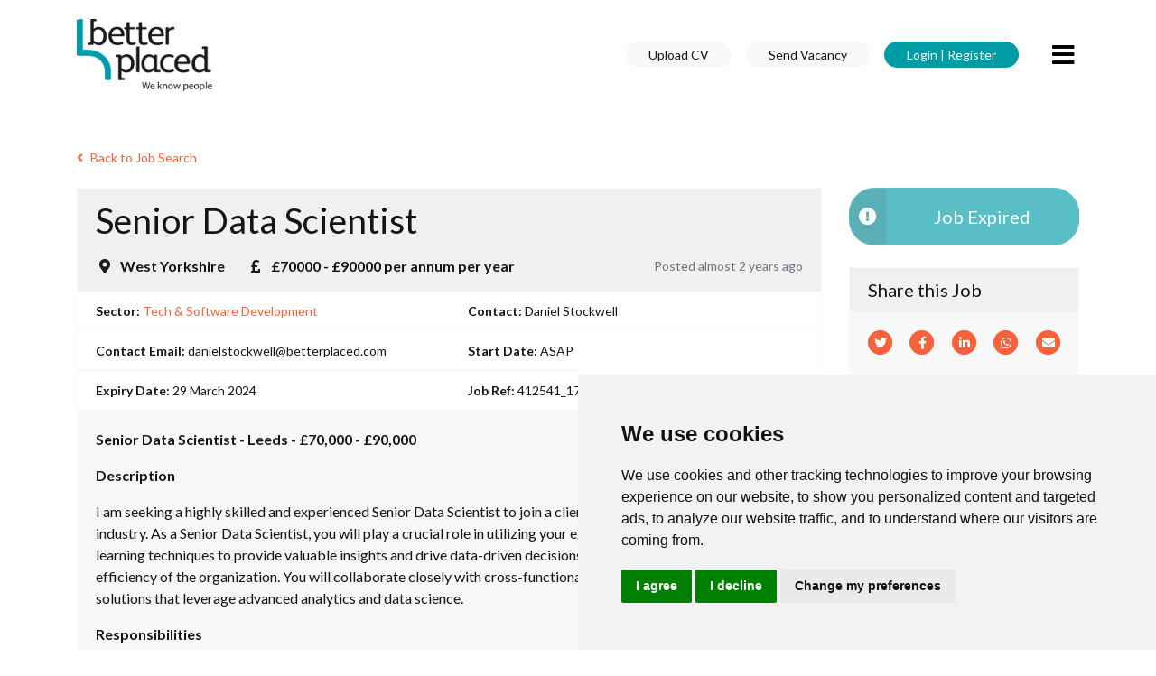

--- FILE ---
content_type: text/css; charset=utf-8
request_url: https://www.betterplaced.com/db_assets/production/994/application_fonts.css?t=1759826602
body_size: -560
content:
@import url("https://fonts.eu-2.volcanic.cloud/css2?family=Lato:ital,wght@0,400;0,700;1,400;1,700&display=swap")



--- FILE ---
content_type: text/javascript; charset=utf-8
request_url: https://www.betterplaced.com/db_assets/production/994/application.js?t=1759826602
body_size: 10048
content:
document.addEventListener("DOMContentLoaded",function(){function e(e){var t=e.currentTarget.location.search;if("undefined"!=typeof dataLayer){var n={"search[query]":"jobs","search[location]":"seo_location",disciplines:"disciplines",all_locations:"seo_location",job_types:"job_types"},i=decodeURIComponent(t).split("&");i.length>0&&(dataLayer.length=0);for(var o=0;o<i.length;o++){var a=i[o].split("="),r={},s=n[a[0].replace("?","")];s!==undefined&&(r[s]=a[1],dataLayer.push(r))}}}function t(){var e,t,n=$("ul#sort-filters"),i=$("ul#sort-filters #sort-select"),o=($("#radius"),$("#radius-location")),a=$("#sort-type-input"),r=i.val();(a.val(r),""===o.find(":selected").text()?n.hide():n.show(),i.on("change",function(){a.val(this.value),$("input[type=submit]").click()}),o.on("select2:select",function(){n.show()}),o.length>0)&&(e=function(e){var t;return e.loading?e.text:(t="",t="<div class='select2-result-repository clearfix'> <div class='select2-result'><div class='select2-result-repository__title'>"+e.name+"</div>",e.hierarchy&&(t+="<div class='select2-result-repository__description'>"+e.hierarchy+"</div>"),t)},t=function(e){return e.name||e.text},o.select2({placeholder:"Location",ajax:{dataType:"json",url:"/api/v1/locations",delay:500,data:function(e){return{name:e.term,page:e.page}},processResults:function(e,t){return t.page=t.page||1,{results:e.data,pagination:{more:20*t.page<e.total_count}}},cache:!0},escapeMarkup:function(e){return e},minimumInputLength:3,templateResult:e,templateSelection:t}))}var n="<div id='search-filter-btn' class='visible-xs visible-sm'><a class='btn btn-primary' href='#'>"+$("#haml-structure #pjax-content").find("#refine-search").attr("data-refine-search-translation")+"</a></div>",i=function(){$("#refine-search").length>0&&($("#refine-search #accordian").find("ul > li:not(.active):not(.parent)").find("> ul").hide(),$("#accordian h3, #accordian .category-title").click(function(){$(this).parent().hasClass("active")?($(this).next().stop().slideUp(200),$(this).parent().removeClass("active"),$(this).children().addClass("fa-caret-right"),$(this).children().removeClass("fa-caret-down")):($(this).next().stop().slideDown(200),$(this).parent().addClass("active"),$(this).children().addClass("fa-caret-down"),$(this).children().removeClass("fa-caret-right"))}))},o=function(){$("#pjax-content").prepend(n).closest("#body").addClass("search-filter-menu"),$("#haml-structure #pjax-content #search-filter-btn").click(function(){return $("#body").toggleClass("opened"),!1})};o(),i(),t();var a=function(){$(".tree li.parent span.expando").click(function(){$(this).parent().toggleClass("open"),$(this).toggleClass("fa-plus fa-minus")})};a(),$(document).pjax("#refine-search a, #broaden-search a, #job-search form a, #pjax-content .pagination a","#pjax-content",{fragment:"#pjax-content",timeout:"5000"}),$(document).on("submit","form[data-pjax]",function(e){$.pjax.submit(e,"#pjax-content",{fragment:"#pjax-content",timeout:"5000"})}),$(document).on("pjax:send",function(t){$("#pjax-content .search-body").fadeTo(.1,.5),$("#pjax-content").css("pointer-events","none"),e(t)}),$(document).on("pjax:complete",function(){o(),i(),a(),t(),$("#pjax-content .search-body").fadeTo(.1,1),$("#pjax-content").css("pointer-events","all")}),$(".clear-search-input").not(".no-bind").click(function(){$(this).siblings(".search_query").find("input#search_query").val(""),$(this).siblings(".search_query").find(".twitter-typeahead").length>0&&$(this).siblings("search_query").find("input#search_query").typeahead("val",""),$(this).closest("form").submit()}),$(".clear-location-input").not(".no-bind").click(function(){$(this).siblings(".search_location").find("input#search_location").val(""),$(this).closest("form").submit()})}),jQuery.fn.exists=function(){return this.length>0},document.addEventListener("DOMContentLoaded",function(){/Android|webOS|iPhone|iPad|iPod|BlackBerry/i.test(navigator.userAgent);$("#hp-jobs .jobs-filter .discipline-nav li a").click(function(){var e;event.preventDefault(),$("#hp-jobs .jobs-filter .discipline-nav li a").removeClass("active"),$(this).addClass("active"),$("#hp-jobs .jobs-list").fadeOut(),e="/api/v1/jobs.json?disciplines="+$(this).data("discipline"),$.ajax({url:e,type:"GET",dataType:"json",success:function(e){var t=[];$.each(e.jobs,function(e,n){var i=n.job_title,o=n.job_location,a=n.salary_free,r=n.slug;null===i&&(i="N/A"),null===o&&(o="Undefined"),null===a&&(a="Undefined"),t.push('<div class="job-item card transition"><div class="card-body"><h6 class="job-title font-weight-bold text-line-clamp--1 mb-3 transition">'+i+'</h6><p class="job-location small transition mb-2"><i class="fas fa-map-marker-alt mr-2 transition"></i>'+o+'</p><p class="job-salary small transition"><i class="fas fa-pound-sign mr-2 transition"></i>'+a+'</p><a class="stretched-link text-right float-right transition small" href="'+r+'">Apply Now <i class="fas fa-arrow-right ml-2 transition"></i></a></div></div>')}),e.jobs.length>0?($("#hp-jobs .jobs-list").slick("unslick"),$("#hp-jobs .jobs-list").empty(),$("#hp-jobs .jobs-list").append(t),$("#hp-jobs .jobs-list").slick({rows:2,slidesToShow:3,responsive:[{breakpoint:999,settings:{rows:2,slidesToShow:2,autoplay:!0}},{breakpoint:767,settings:{rows:2,slidesToShow:1,autoplay:!0}}]}),$("#hp-jobs .jobs-list").fadeIn()):($("#hp-jobs .jobs-list").empty(),$("#hp-jobs .jobs-list").html('<div class="alert alert-warning text-center"><i class="fa fa-exclamation-triangle"></i> Sorry, this discipline does not have any jobs at the moment.</div>'),$("#hp-jobs .jobs-list").fadeIn())},error:function(){console.log("Error")}})})}),function(e){var t=function(e){return e.split("").reverse().join("")},n={numberStep:function(t,n){var i=Math.floor(t);e(n.elem).text(i)}},i=function(e){var t=e.elem;if(t.nodeType&&t.parentNode){var i=t._animateNumberSetter;i||(i=n.numberStep),i(e.now,e)}};e.Tween&&e.Tween.propHooks?e.Tween.propHooks.number={set:i}:e.fx.step.number=i;var o=function(e,t){for(var n,i,o,a=e.split("").reverse(),r=[],s=0,c=Math.ceil(e.length/t);s<c;s++){for(n="",o=0;o<t&&(i=s*t+o)!==e.length;o++)n+=a[i];r.push(n)}return r},a=function(e){var n=e.length-1,i=t(e[n]);return e[n]=t(parseInt(i,10).toString()),e};e.animateNumber={numberStepFactories:{append:function(t){return function(n,i){var o=Math.floor(n);e(i.elem).prop("number",n).text(o+t)}},separator:function(n,i,r){return n=n||" ",i=i||3,r=r||"",function(s,c){var l=s<0,u=Math.floor((l?-1:1)*s).toString(),d=e(c.elem);if(u.length>i){var f=o(u,i);u=a(f).join(n),u=t(u)}d.prop("number",s).text((l?"-":"")+u+r)}}}},e.fn.animateNumber=function(){for(var t=arguments[0],i=e.extend({},n,t),o=e(this),a=[i],r=1,s=arguments.length;r<s;r++)a.push(arguments[r]);if(t.numberStep){var c=this.each(function(){this._animateNumberSetter=t.numberStep}),l=i.complete;i.complete=function(){c.each(function(){delete this._animateNumberSetter}),l&&l.apply(this,arguments)}}return o.animate.apply(o,a)}}(jQuery),function(e,t){"object"==typeof exports&&"undefined"!=typeof module?module.exports=t():"function"==typeof define&&define.amd?define(t):e.AOS=t()}(this,function(){"use strict";function e(e,i,o){function a(t){var n=d,i=f;return d=f=void 0,v=t,m=e.apply(i,n)}function r(e){var t=e-h;return void 0===h||t>=i||t<0||w&&e-v>=p}function s(){var e=x();if(r(e))return c(e);b=setTimeout(s,function(e){var t=i-(e-h);return w?j(t,p-(e-v)):t}(e))}function c(e){return b=void 0,y&&d?a(e):(d=f=void 0,m)}function u(){var e=x(),t=r(e);if(d=arguments,f=this,h=e,t){if(void 0===b)return function(e){return v=e,b=setTimeout(s,i),g?a(e):m}(h);if(w)return b=setTimeout(s,i),a(h)}return void 0===b&&(b=setTimeout(s,i)),m}var d,f,p,m,b,h,v=0,g=!1,w=!1,y=!0;if("function"!=typeof e)throw new TypeError(l);return i=n(i)||0,t(o)&&(g=!!o.leading,p=(w="maxWait"in o)?k(n(o.maxWait)||0,i):p,y="trailing"in o?!!o.trailing:y),u.cancel=function(){void 0!==b&&clearTimeout(b),v=0,d=h=f=b=void 0},u.flush=function(){return void 0===b?m:c(x())},u}function t(e){var t=typeof e;return!!e&&("object"==t||"function"==t)}function n(e){if("number"==typeof e)return e;if(function(e){return"symbol"==typeof e||function(e){return!!e&&"object"==typeof e}(e)&&y.call(e)==d}(e))return u;if(t(e)){var n="function"==typeof e.valueOf?e.valueOf():e;e=t(n)?n+"":n}if("string"!=typeof e)return 0===e?e:+e;e=e.replace(f,"");var i=m.test(e);return i||b.test(e)?h(e.slice(2),i?2:8):p.test(e)?u:+e}function i(e){var t=typeof e;return!!e&&("object"==t||"function"==t)}function o(e){if("number"==typeof e)return e;if(function(e){return"symbol"==typeof e||function(e){return!!e&&"object"==typeof e}(e)&&z.call(e)==E}(e))return S;if(i(e)){var t="function"==typeof e.valueOf?e.valueOf():e;e=i(t)?t+"":t}if("string"!=typeof e)return 0===e?e:+e;e=e.replace(_,"");var n=O.test(e);return n||N.test(e)?A(e.slice(2),n?2:8):C.test(e)?S:+e}function a(e){e&&e.forEach(function(e){var t=Array.prototype.slice.call(e.addedNodes),n=Array.prototype.slice.call(e.removedNodes);if(function i(e){var t=void 0,n=void 0;for(t=0;t<e.length;t+=1){if((n=e[t]).dataset&&n.dataset.aos)return!0;if(n.children&&i(n.children))return!0}return!1}(t.concat(n)))return B()})}function r(){return window.MutationObserver||window.WebKitMutationObserver||window.MozMutationObserver}function s(){return navigator.userAgent||navigator.vendor||window.opera||""}var c="undefined"!=typeof window?window:"undefined"!=typeof global?global:"undefined"!=typeof self?self:{},l="Expected a function",u=NaN,d="[object Symbol]",f=/^\s+|\s+$/g,p=/^[-+]0x[0-9a-f]+$/i,m=/^0b[01]+$/i,b=/^0o[0-7]+$/i,h=parseInt,v="object"==typeof c&&c&&c.Object===Object&&c,g="object"==typeof self&&self&&self.Object===Object&&self,w=v||g||Function("return this")(),y=Object.prototype.toString,k=Math.max,j=Math.min,x=function(){return w.Date.now()},$=function(n,i,o){var a=!0,r=!0;if("function"!=typeof n)throw new TypeError(l);return t(o)&&(a="leading"in o?!!o.leading:a,r="trailing"in o?!!o.trailing:r),e(n,i,{leading:a,maxWait:i,trailing:r})},T="Expected a function",S=NaN,E="[object Symbol]",_=/^\s+|\s+$/g,C=/^[-+]0x[0-9a-f]+$/i,O=/^0b[01]+$/i,N=/^0o[0-7]+$/i,A=parseInt,L="object"==typeof c&&c&&c.Object===Object&&c,M="object"==typeof self&&self&&self.Object===Object&&self,I=L||M||Function("return this")(),z=Object.prototype.toString,q=Math.max,D=Math.min,H=function(){return I.Date.now()},P=function(e,t,n){function a(t){var n=u,i=d;return u=d=void 0,h=t,p=e.apply(i,n)}function r(e){var n=e-b;return void 0===b||n>=t||n<0||g&&e-h>=f}function s(){var e=H();if(r(e))return c(e);m=setTimeout(s,function(e){var n=t-(e-b);return g?D(n,f-(e-h)):n}(e))}function c(e){return m=void 0,w&&u?a(e):(u=d=void 0,p)}function l(){var e=H(),n=r(e);if(u=arguments,d=this,b=e,n){if(void 0===m)return function(e){return h=e,m=setTimeout(s,t),v?a(e):p}(b);if(g)return m=setTimeout(s,t),a(b)}return void 0===m&&(m=setTimeout(s,t)),p}var u,d,f,p,m,b,h=0,v=!1,g=!1,w=!0;if("function"!=typeof e)throw new TypeError(T);return t=o(t)||0,i(n)&&(v=!!n.leading,f=(g="maxWait"in n)?q(o(n.maxWait)||0,t):f,w="trailing"in n?!!n.trailing:w),l.cancel=function(){void 0!==m&&clearTimeout(m),h=0,u=b=d=m=void 0},l.flush=function(){return void 0===m?p:c(H())},l},B=function(){},F={isSupported:function(){return!!r()},ready:function(e,t){var n=window.document,i=new(r())(a);B=t,i.observe(n.documentElement,{childList:!0,subtree:!0,removedNodes:!0})}},W=function(e,t){if(!(e instanceof t))throw new TypeError("Cannot call a class as a function")},R=function(){function e(e,t){for(var n=0;n<t.length;n++){var i=t[n];i.enumerable=i.enumerable||!1,i.configurable=!0,"value"in i&&(i.writable=!0),Object.defineProperty(e,i.key,i)}}return function(t,n,i){return n&&e(t.prototype,n),i&&e(t,i),t}}(),V=Object.assign||function(e){for(var t=1;t<arguments.length;t++){var n=arguments[t];for(var i in n)Object.prototype.hasOwnProperty.call(n,i)&&(e[i]=n[i])}return e},Y=/(android|bb\d+|meego).+mobile|avantgo|bada\/|blackberry|blazer|compal|elaine|fennec|hiptop|iemobile|ip(hone|od)|iris|kindle|lge |maemo|midp|mmp|mobile.+firefox|netfront|opera m(ob|in)i|palm( os)?|phone|p(ixi|re)\/|plucker|pocket|psp|series(4|6)0|symbian|treo|up\.(browser|link)|vodafone|wap|windows ce|xda|xiino/i,U=/1207|6310|6590|3gso|4thp|50[1-6]i|770s|802s|a wa|abac|ac(er|oo|s\-)|ai(ko|rn)|al(av|ca|co)|amoi|an(ex|ny|yw)|aptu|ar(ch|go)|as(te|us)|attw|au(di|\-m|r |s )|avan|be(ck|ll|nq)|bi(lb|rd)|bl(ac|az)|br(e|v)w|bumb|bw\-(n|u)|c55\/|capi|ccwa|cdm\-|cell|chtm|cldc|cmd\-|co(mp|nd)|craw|da(it|ll|ng)|dbte|dc\-s|devi|dica|dmob|do(c|p)o|ds(12|\-d)|el(49|ai)|em(l2|ul)|er(ic|k0)|esl8|ez([4-7]0|os|wa|ze)|fetc|fly(\-|_)|g1 u|g560|gene|gf\-5|g\-mo|go(\.w|od)|gr(ad|un)|haie|hcit|hd\-(m|p|t)|hei\-|hi(pt|ta)|hp( i|ip)|hs\-c|ht(c(\-| |_|a|g|p|s|t)|tp)|hu(aw|tc)|i\-(20|go|ma)|i230|iac( |\-|\/)|ibro|idea|ig01|ikom|im1k|inno|ipaq|iris|ja(t|v)a|jbro|jemu|jigs|kddi|keji|kgt( |\/)|klon|kpt |kwc\-|kyo(c|k)|le(no|xi)|lg( g|\/(k|l|u)|50|54|\-[a-w])|libw|lynx|m1\-w|m3ga|m50\/|ma(te|ui|xo)|mc(01|21|ca)|m\-cr|me(rc|ri)|mi(o8|oa|ts)|mmef|mo(01|02|bi|de|do|t(\-| |o|v)|zz)|mt(50|p1|v )|mwbp|mywa|n10[0-2]|n20[2-3]|n30(0|2)|n50(0|2|5)|n7(0(0|1)|10)|ne((c|m)\-|on|tf|wf|wg|wt)|nok(6|i)|nzph|o2im|op(ti|wv)|oran|owg1|p800|pan(a|d|t)|pdxg|pg(13|\-([1-8]|c))|phil|pire|pl(ay|uc)|pn\-2|po(ck|rt|se)|prox|psio|pt\-g|qa\-a|qc(07|12|21|32|60|\-[2-7]|i\-)|qtek|r380|r600|raks|rim9|ro(ve|zo)|s55\/|sa(ge|ma|mm|ms|ny|va)|sc(01|h\-|oo|p\-)|sdk\/|se(c(\-|0|1)|47|mc|nd|ri)|sgh\-|shar|sie(\-|m)|sk\-0|sl(45|id)|sm(al|ar|b3|it|t5)|so(ft|ny)|sp(01|h\-|v\-|v )|sy(01|mb)|t2(18|50)|t6(00|10|18)|ta(gt|lk)|tcl\-|tdg\-|tel(i|m)|tim\-|t\-mo|to(pl|sh)|ts(70|m\-|m3|m5)|tx\-9|up(\.b|g1|si)|utst|v400|v750|veri|vi(rg|te)|vk(40|5[0-3]|\-v)|vm40|voda|vulc|vx(52|53|60|61|70|80|81|83|85|98)|w3c(\-| )|webc|whit|wi(g |nc|nw)|wmlb|wonu|x700|yas\-|your|zeto|zte\-/i,J=/(android|bb\d+|meego).+mobile|avantgo|bada\/|blackberry|blazer|compal|elaine|fennec|hiptop|iemobile|ip(hone|od)|iris|kindle|lge |maemo|midp|mmp|mobile.+firefox|netfront|opera m(ob|in)i|palm( os)?|phone|p(ixi|re)\/|plucker|pocket|psp|series(4|6)0|symbian|treo|up\.(browser|link)|vodafone|wap|windows ce|xda|xiino|android|ipad|playbook|silk/i,Q=/1207|6310|6590|3gso|4thp|50[1-6]i|770s|802s|a wa|abac|ac(er|oo|s\-)|ai(ko|rn)|al(av|ca|co)|amoi|an(ex|ny|yw)|aptu|ar(ch|go)|as(te|us)|attw|au(di|\-m|r |s )|avan|be(ck|ll|nq)|bi(lb|rd)|bl(ac|az)|br(e|v)w|bumb|bw\-(n|u)|c55\/|capi|ccwa|cdm\-|cell|chtm|cldc|cmd\-|co(mp|nd)|craw|da(it|ll|ng)|dbte|dc\-s|devi|dica|dmob|do(c|p)o|ds(12|\-d)|el(49|ai)|em(l2|ul)|er(ic|k0)|esl8|ez([4-7]0|os|wa|ze)|fetc|fly(\-|_)|g1 u|g560|gene|gf\-5|g\-mo|go(\.w|od)|gr(ad|un)|haie|hcit|hd\-(m|p|t)|hei\-|hi(pt|ta)|hp( i|ip)|hs\-c|ht(c(\-| |_|a|g|p|s|t)|tp)|hu(aw|tc)|i\-(20|go|ma)|i230|iac( |\-|\/)|ibro|idea|ig01|ikom|im1k|inno|ipaq|iris|ja(t|v)a|jbro|jemu|jigs|kddi|keji|kgt( |\/)|klon|kpt |kwc\-|kyo(c|k)|le(no|xi)|lg( g|\/(k|l|u)|50|54|\-[a-w])|libw|lynx|m1\-w|m3ga|m50\/|ma(te|ui|xo)|mc(01|21|ca)|m\-cr|me(rc|ri)|mi(o8|oa|ts)|mmef|mo(01|02|bi|de|do|t(\-| |o|v)|zz)|mt(50|p1|v )|mwbp|mywa|n10[0-2]|n20[2-3]|n30(0|2)|n50(0|2|5)|n7(0(0|1)|10)|ne((c|m)\-|on|tf|wf|wg|wt)|nok(6|i)|nzph|o2im|op(ti|wv)|oran|owg1|p800|pan(a|d|t)|pdxg|pg(13|\-([1-8]|c))|phil|pire|pl(ay|uc)|pn\-2|po(ck|rt|se)|prox|psio|pt\-g|qa\-a|qc(07|12|21|32|60|\-[2-7]|i\-)|qtek|r380|r600|raks|rim9|ro(ve|zo)|s55\/|sa(ge|ma|mm|ms|ny|va)|sc(01|h\-|oo|p\-)|sdk\/|se(c(\-|0|1)|47|mc|nd|ri)|sgh\-|shar|sie(\-|m)|sk\-0|sl(45|id)|sm(al|ar|b3|it|t5)|so(ft|ny)|sp(01|h\-|v\-|v )|sy(01|mb)|t2(18|50)|t6(00|10|18)|ta(gt|lk)|tcl\-|tdg\-|tel(i|m)|tim\-|t\-mo|to(pl|sh)|ts(70|m\-|m3|m5)|tx\-9|up(\.b|g1|si)|utst|v400|v750|veri|vi(rg|te)|vk(40|5[0-3]|\-v)|vm40|voda|vulc|vx(52|53|60|61|70|80|81|83|85|98)|w3c(\-| )|webc|whit|wi(g |nc|nw)|wmlb|wonu|x700|yas\-|your|zeto|zte\-/i,K=new(function(){function e(){W(this,e)}return R(e,[{key:"phone",value:function(){var e=s();return!(!Y.test(e)&&!U.test(e.substr(0,4)))}},{key:"mobile",value:function(){var e=s();return!(!J.test(e)&&!Q.test(e.substr(0,4)))}},{key:"tablet",value:function(){return this.mobile()&&!this.phone()}},{key:"ie11",value:function(){return"-ms-scroll-limit"in document.documentElement.style&&"-ms-ime-align"in document.documentElement.style}}]),e}()),Z=function(e,t){var n=void 0;return K.ie11()?(n=document.createEvent("CustomEvent")).initCustomEvent(e,!0,!0,{detail:t}):n=new CustomEvent(e,{detail:t}),document.dispatchEvent(n)},G=function(e){return e.forEach(function(e){return function(e,t){var n=e.options,i=e.position,o=e.node,a=(e.data,function(){e.animated&&(function(e,t){t&&t.forEach(function(t){return e.classList.remove(t)})}(o,n.animatedClassNames),Z("aos:out",o),e.options.id&&Z("aos:in:"+e.options.id,o),e.animated=!1)});n.mirror&&t>=i.out&&!n.once?a():t>=i["in"]?e.animated||(function(e,t){t&&t.forEach(function(t){return e.classList.add(t)})}(o,n.animatedClassNames),Z("aos:in",o),e.options.id&&Z("aos:in:"+e.options.id,o),e.animated=!0):e.animated&&!n.once&&a()}(e,window.pageYOffset)})},X=function(e){for(var t=0,n=0;e&&!isNaN(e.offsetLeft)&&!isNaN(e.offsetTop);)t+=e.offsetLeft-("BODY"!=e.tagName?e.scrollLeft:0),n+=e.offsetTop-("BODY"!=e.tagName?e.scrollTop:0),e=e.offsetParent;return{top:n,left:t}},ee=function(e,t,n){var i=e.getAttribute("data-aos-"+t);if(void 0!==i){if("true"===i)return!0;if("false"===i)return!1}return i||n},te=function(e,t){return e.forEach(function(e){var n=ee(e.node,"mirror",t.mirror),i=ee(e.node,"once",t.once),o=ee(e.node,"id"),a=t.useClassNames&&e.node.getAttribute("data-aos"),r=[t.animatedClassName].concat(a?a.split(" "):[]).filter(function(e){return"string"==typeof e});t.initClassName&&e.node.classList.add(t.initClassName),e.position={"in":function(e,t,n){var i=window.innerHeight,o=ee(e,"anchor"),a=ee(e,"anchor-placement"),r=Number(ee(e,"offset",a?0:t)),s=a||n,c=e;o&&document.querySelectorAll(o)&&(c=document.querySelectorAll(o)[0]);var l=X(c).top-i;switch(s){case"top-bottom":break;case"center-bottom":l+=c.offsetHeight/2;break;case"bottom-bottom":l+=c.offsetHeight;break;case"top-center":l+=i/2;break;case"center-center":l+=i/2+c.offsetHeight/2;break;case"bottom-center":l+=i/2+c.offsetHeight;break;case"top-top":l+=i;break;case"bottom-top":l+=i+c.offsetHeight;break;case"center-top":l+=i+c.offsetHeight/2}return l+r}(e.node,t.offset,t.anchorPlacement),out:n&&function(e,t){window.innerHeight;var n=ee(e,"anchor"),i=ee(e,"offset",t),o=e;return n&&document.querySelectorAll(n)&&(o=document.querySelectorAll(n)[0]),X(o).top+o.offsetHeight-i}(e.node,t.offset)},e.options={once:i,mirror:n,animatedClassNames:r,id:o}}),e},ne=function(){var e=document.querySelectorAll("[data-aos]");return Array.prototype.map.call(e,function(e){return{node:e}})},ie=[],oe=!1,ae={offset:120,delay:0,easing:"ease",duration:400,disable:!1,once:!1,mirror:!1,anchorPlacement:"top-bottom",startEvent:"DOMContentLoaded",animatedClassName:"aos-animate",initClassName:"aos-init",useClassNames:!1,disableMutationObserver:!1,throttleDelay:99,debounceDelay:50},re=function(){return document.all&&!window.atob},se=function(){arguments.length>0&&void 0!==arguments[0]&&arguments[0]&&(oe=!0),oe&&(ie=te(ie,ae),G(ie),window.addEventListener("scroll",$(function(){G(ie,ae.once)},ae.throttleDelay)))},ce=function(){if(ie=ne(),ue(ae.disable)||re())return le();se()},le=function(){ie.forEach(function(e){e.node.removeAttribute("data-aos"),e.node.removeAttribute("data-aos-easing"),e.node.removeAttribute("data-aos-duration"),e.node.removeAttribute("data-aos-delay"),ae.initClassName&&e.node.classList.remove(ae.initClassName),ae.animatedClassName&&e.node.classList.remove(ae.animatedClassName)})},ue=function(e){return!0===e||"mobile"===e&&K.mobile()||"phone"===e&&K.phone()||"tablet"===e&&K.tablet()||"function"==typeof e&&!0===e()};return{init:function(e){return ae=V(ae,e),ie=ne(),ae.disableMutationObserver||F.isSupported()||(console.info('\n      aos: MutationObserver is not supported on this browser,\n      code mutations observing has been disabled.\n      You may have to call "refreshHard()" by yourself.\n    '),ae.disableMutationObserver=!0),ae.disableMutationObserver||F.ready("[data-aos]",ce),ue(ae.disable)||re()?le():(document.querySelector("body").setAttribute("data-aos-easing",ae.easing),document.querySelector("body").setAttribute("data-aos-duration",ae.duration),document.querySelector("body").setAttribute("data-aos-delay",ae.delay),-1===["DOMContentLoaded","load"].indexOf(ae.startEvent)?document.addEventListener(ae.startEvent,function(){se(!0)}):window.addEventListener("load",function(){se(!0)}),"DOMContentLoaded"===ae.startEvent&&["complete","interactive"].indexOf(document.readyState)>-1&&se(!0),window.addEventListener("resize",P(se,ae.debounceDelay,!0)),window.addEventListener("orientationchange",P(se,ae.debounceDelay,!0)),ie)},refresh:se,refreshHard:ce}}),document.addEventListener("DOMContentLoaded",function(){$("#hp-jobs").exists()&&$("#hp-jobs .jobs-list").slick({rows:2,slidesToShow:3,responsive:[{breakpoint:999,settings:{rows:2,slidesToShow:2,autoplay:!0}},{breakpoint:767,settings:{rows:2,slidesToShow:1,autoplay:!0}}]}),$("#dis-consultants").exists()&&$("#dis-consultants .consultants-list").slick({slidesToShow:2,slidesToScroll:2,arrows:!0,autoplay:!0,speed:1500,autoplaySpeed:7e3,appendArrows:$("#dis-consultants .scroll-slider"),prevArrow:"<button type='button' class='slick-prev mr-2 position-relative'><i class='fas fa-arrow-circle-left'></i></button>",nextArrow:"<button type='button' class='slick-prev position-relative'><i class='fas fa-arrow-circle-right'></i></button>",responsive:[{breakpoint:767,settings:{slidesToShow:1,slidesToScroll:1}}]}),$("#dis-stories").exists()&&($("#dis-stories .stories-for").slick({slidesToShow:1,slidesToScroll:1,arrows:!0,fade:!0,adaptiveHeight:!0,asNavFor:".stories-nav",appendArrows:$("#dis-stories .scroll-slider"),prevArrow:"<button type='button' class='slick-prev mr-2 position-relative'><i class='fas fa-arrow-circle-up'></i></button>",nextArrow:"<button type='button' class='slick-prev position-relative'><i class='fas fa-arrow-circle-down'></i></button>"}),$("#dis-stories .stories-nav").slick({slidesToShow:3,slidesToScroll:1,asNavFor:".stories-for",vertical:!0,verticalSwiping:!0,focusOnSelect:!0})),$("#hp-clients").exists()&&$("#hp-clients .clients-list").slick({rows:3,slidesToShow:5,responsive:[{breakpoint:999,settings:{rows:3,slidesToShow:3,autoplay:!0}},{breakpoint:767,settings:{rows:2,slidesToShow:2,autoplay:!0}}]}),$("#header").exists()&&($("#custom-menu .navigation_list li.dropdown").mouseover(function(){$(this).find(".dropdown-menu").stop().slideDown(500,"linear")}),$("#custom-menu .navigation_list li.dropdown").mouseleave(function(){$(this).find(".dropdown-menu").stop().slideUp(500,"linear")}),$("#menu-button").click(function(){$("#custom-menu").addClass("displayed"),$("#custom-menu").removeClass("no-displayed"),$("body").css("overflow","hidden")}),$("#close-menu").click(function(){$("#custom-menu").addClass("no-displayed"),$("#custom-menu").removeClass("displayed"),$("body").css("overflow","visible")})),$("#social-stream").exists()&&$("#social-stream ul li").click(function(){event.preventDefault();var e=$(this).data("item");$("#social-stream ul li").removeClass("active"),$(this).addClass("active"),$("#social-stream .nowsignage-wrapper .feed-items").removeClass("active"),$("#social-stream .nowsignage-wrapper #feed-"+e).addClass("active").slick("setPosition",0)}),AOS.init(),$(".mayon-counter").exists()&&$(".mayon-counter").each(function(){var e=$(this),t=parseInt(e.text());document.addEventListener("aos:in:stats",function(){e.animateNumber({number:t},3e3)})})});var NowSignageElements={LINKEDIN_TEMPLATE:'<div class="feed-block"><a href="{0.permalink_url}" class="block-link" target="_blank">{1}<div class="fg-text fg-full w-100"><header class=\'d-flex justify-content-end\'><i class="fab fa-linkedin-in"></i></header><article><p class="message text-white">{2}</p></article></div></div></a>',TWITTER_TEMPLATE:'<div class="feed-block"><a href="{0.permalink_url}" class="block-link" target="_blank">{1}<div class="fg-text fg-full w-100"><header class=\'d-flex justify-content-end\'><i class="fab fa-twitter"></i></header><article><p class="message text-white">{2}</p></article></div></div></a>',RSS_TEMPLATE:'<div class="feed-block"><a href="{0.permalink_url}" class="block-link" target="_blank">{1}<div class="fg-text fg-full w-100"><header class=\'d-flex justify-content-end\'><i class="fas fa-rss"></i></header><article><p class="message text-white">{2}</p></article></div></div></a>',getChannel:function(e,t,n,i){$.ajax({url:"https://api.nowsignage.com/v1/channels/"+t+"?per_page=6",beforeSend:function(e){e.setRequestHeader("Authorization","Bearer 2c368b761c00fa2d22709af266e0b40f")},success:function(t){"function"==typeof n&&n(e,t)},error:function(e,t,n){"function"==typeof i&&i(e.status,n)}})},decorateEntry:function(e){if(void 0!==e){var t="",n="",i="<figure class='bg-img'><img onerror='this.src=\"https://sa.krakatoa.eu-2.volcanic.cloud/rails/active_storage/blobs/redirect/eyJfcmFpbHMiOnsibWVzc2FnZSI6IkJBaHBBeHdjQ2c9PSIsImV4cCI6bnVsbCwicHVyIjoiYmxvYl9pZCJ9fQ==--71c573511a19be5d092671db9f57e2a4eb42f38b/placeholder.jpg\";style.objectFit=\"cover\"' src='{0}'/></figure>",o=e.large_image_url||e.med_image_url||e.small_image_url||"https://sa.krakatoa.eu-2.volcanic.cloud/rails/active_storage/blobs/eyJfcmFpbHMiOnsibWVzc2FnZSI6IkJBaHBBeHdjQ2c9PSIsImV4cCI6bnVsbCwicHVyIjoiYmxvYl9pZCJ9fQ==--71c573511a19be5d092671db9f57e2a4eb42f38b/placeholder.jpg";switch(o&&(n=format(i,o)),n=format(i,o),e.source){case"twitter":t=this.TWITTER_TEMPLATE;break;case"facebook":t=this.FACEBOOK_TEMPLATE;break;case"linkedin":t=this.LINKEDIN_TEMPLATE;break;case"instagram":t=this.INSTAGRAM_TEMPLATE;break;case"rss":t=this.RSS_TEMPLATE;break;case"youtube":t=this.YOUTUBE_TEMPLATE}return null===e.message&&(e.message=""),format(t,e,n,e.message.substr(0,100),this.timeSince(e.created_at))}},timeSince:function(e){var t,n,i,o="second",a={year:31536e3,month:2592e3,day:86400,hour:3600,minute:60};if("object"!=typeof e&&(e=new Date(e)),e>new Date)return"in the future";for(i in t=Math.floor((new Date-e)/1e3),a)if((n=Math.floor(t/a[i]))>=1){o=i;break}return 0===n&&(n=t),1!=n&&(o+="s"),n+" "+o+" ago"},initSlick:function(e){$(e).slick({slidesToShow:3,slidesToScroll:1,arrows:!1,speed:1500,autoplay:!0,responsive:[{breakpoint:999,settings:{slidesToShow:2,slidesToScroll:1}},{breakpoint:767,settings:{slidesToShow:1,slidesToScroll:1}}]})},onSuccess:function(e,t){for(var n="",i=t.published_content.entries,o=0;o<i.length;o++)n+=this.decorateEntry(i[o]);document.getElementById(e).innerHTML=n,this.initSlick("#"+e)},initialize:function(e){for(var t in e)this.getChannel(t,e[t],this.onSuccess.bind(this))}};$(document).ready(function(){NowSignageElements.initialize({"feed-linkedin":"33fe40bb6ff8d25f5c57d227b488d2b3","feed-twitter":"ed4aef1f6065494e540f6a0286ef8d8e","feed-Marketing":"48db1b7023bd4fe3ebc6e74e1138675f","feed-Digital":"0406ab3a0a4328d5716ea43175768eb7","feed-Tech":"495149d2a7f4caad686cbf1b050fad9c","feed-Sales":"13e9ef3a3c63e1e226463f71a1de0e40","feed-Executive":"c368888d8b0ffebad3606042266f4254"})}),function(){var e,t,n,i,o,a,r,s={}.hasOwnProperty,c=function(e,t){function n(){this.constructor=e}for(var i in t)s.call(t,i)&&(e[i]=t[i]);return n.prototype=t.prototype,e.prototype=new n,e.__super__=t.prototype,e},l=[].slice;e=function(e){function t(e){this.message=e}return c(t,e),t.prototype.name="ValueError",t}(Error),o="cannot switch from implicit to explicit numbering",n="cannot switch from explicit to implicit numbering",t=function(t){return null==t&&(t={}),function(){var i,r,s,c,u;return u=arguments[0],i=2<=arguments.length?l.call(arguments,1):[],s=0,r=c=!1,"cannot switch from {} to {} numbering",u.replace(/([{}])\1|[{](.*?)(?:!(.+?))?[}]/g,function(l,u,d,f){var p,m,b;if(u)return u;if(d.length){if(c)throw new e(o);r=!0,p=null!=(m=a(i,d))?m:""}else{if(r)throw new e(n);c=!0,p=null!=(b=i[s++])?b:""}return Object.prototype.hasOwnProperty.call(t,f)?t[f](p):p})}},a=function(e,t){var n;for(/^(\d+)([.]|$)/.test(t)||(t="0."+t);n=/(.+?)[.](.+)/.exec(t);)e=r(e,n[1]),t=n[2];return r(e,t)},r=function(e,t){var n;return"function"==typeof(n=e[t])?n.call(e):n},(i=t({})).create=t,i.extend=function(e,n){var i;i=t(n),e.format=function(){return i.apply(null,[this].concat(l.call(arguments)))}},"undefined"!=typeof module?module.exports=i:"function"==typeof define&&define.amd?define(i):window.format=i}.call(this);

--- FILE ---
content_type: image/svg+xml
request_url: https://image-assets.eu-2.volcanic.cloud/api/v1/assets/images/c959b84169e8d5abec8c26eb91ba51ce?t=1759826580
body_size: 23488
content:
<?xml version="1.0" encoding="UTF-8"?>
<svg width="188px" height="100px" viewBox="0 0 188 100" version="1.1" xmlns="http://www.w3.org/2000/svg" xmlns:xlink="http://www.w3.org/1999/xlink">
    <title>light-logo@2x</title>
    <g id="Page" stroke="none" stroke-width="1" fill="none" fill-rule="evenodd">
        <g id="Better-Placed_SS" transform="translate(-586.000000, -282.000000)" fill-rule="nonzero">
            <g id="light-logo" transform="translate(586.000000, 282.000000)">
                <g id="Group">
                    <path d="M62.0097238,81.4131952 L65.6280571,81.4131952 C66.2387714,81.4131952 66.392581,81.6151 66.392581,82.1248619 L66.392581,83.8558143 C66.392581,84.3655762 66.1882952,84.6229571 65.6280571,84.6229571 L61.4494857,84.6229571 C61.2655393,84.6737177 61.0752828,84.6979307 60.8844857,84.6951209 L58.6390095,84.6951209 C57.977819,84.6951209 57.667581,84.3415286 57.667581,83.6370048 L57.667581,52.742731 L54.6261524,52.742731 C54.0130571,52.742731 53.8594857,52.538669 53.8594857,52.0286833 L53.8594857,50.297731 C53.8594857,49.787969 54.0637714,49.5355881 54.6261524,49.5355881 L60.5792476,49.5355881 C61.3461524,49.5355881 61.7549619,49.732969 61.7549619,50.4417786 L61.7549619,52.2041595 C63.3873429,50.2908262 66.452819,48.977731 69.3642476,48.977731 C76.6130571,48.977731 79.8323429,54.9741595 79.8323429,61.4701119 C79.8323429,68.1732071 76.1537714,74.3665405 68.7487714,74.3665405 C66.2459143,74.3665405 63.5411524,73.4120167 62.0097238,71.5463024 L62.0097238,81.4131952 Z M75.2835333,61.5710524 C75.2835333,57.1905762 73.8049619,52.4065286 68.4940095,52.4065286 C66.0944857,52.4065286 63.2863905,53.817481 62.0097238,55.6279571 L62.0097238,67.4662905 C63.0821048,69.4305762 65.6859143,70.9908143 68.1885333,70.9908143 C73.4466286,70.9908143 75.2835333,66.057481 75.2835333,61.5710524 M152.899231,59.4072429 L152.899231,58.7003381 C152.899231,55.2746238 151.007088,52.3051 147.126612,52.3051 C142.890421,52.3051 140.488531,55.6784333 140.07996,59.4072429 L152.899231,59.4072429 Z M157.186136,60.9172429 C157.186136,62.0784333 156.981626,62.3284333 155.657088,62.3284333 L139.978993,62.3284333 C140.132802,67.1129571 142.890421,70.8417667 148.047564,70.8417667 C150.135169,70.8438241 152.207502,70.4859643 154.173517,69.7839095 C154.338848,69.7306451 154.510009,69.6975482 154.683279,69.6853381 C154.971284,69.6626724 155.232718,69.8536152 155.298755,70.1348619 L155.861136,72.0005762 C155.89766,72.0786907 155.914967,72.1644097 155.911612,72.2505762 C155.911612,72.5536714 155.704945,72.702719 155.298755,72.9070048 C153.103755,73.9143857 149.833993,74.3665286 147.484945,74.3665286 C139.62304,74.3665286 135.434945,69.2815286 135.434945,61.6743857 C135.434945,54.4715286 139.978993,48.977719 147.333517,48.977719 C150.240183,48.977719 152.593993,50.0355881 154.27685,51.747481 C156.320421,53.817481 157.186136,56.7867667 157.186136,60.0612905 L157.186136,60.9172429 Z M134.882102,72.2505762 C134.882102,72.5536714 134.730436,72.702719 134.273531,72.9070048 C132.107268,73.8850765 129.755065,74.3829703 127.378293,74.3665286 C119.362579,74.3665286 115.47996,69.2310524 115.47996,61.7248619 C115.47996,54.3201 120.02615,48.977719 127.68615,48.977719 C129.88115,48.977719 132.434483,49.5355762 134.220912,50.4417786 C134.576626,50.5934452 134.730436,50.792969 134.730436,51.0934452 C134.721121,51.2330659 134.686933,51.3698988 134.629483,51.4974929 L134.220912,53.1084452 C134.119721,53.4617786 133.963531,53.7141595 133.658293,53.7141595 C133.494746,53.7038975 133.336587,53.6517515 133.199007,53.562731 C131.614721,52.8558262 129.88115,52.3051119 127.888055,52.3051119 C123.04115,52.3051119 119.975674,55.882731 119.975674,61.522969 C119.975674,66.6608262 122.22115,71.0917786 127.68615,71.0917786 C129.655509,71.0884142 131.602859,70.6774944 133.405674,69.8848738 C133.536791,69.8330149 133.674298,69.7990586 133.814483,69.7839214 C134.066864,69.7839214 134.220912,69.93535 134.324245,70.2889214 L134.783531,71.7001119 C134.836569,71.8794118 134.869627,72.0640247 134.882102,72.2505881 M111.467102,68.4401119 L111.467102,70.6422548 L115.34996,70.6422548 C115.963055,70.6422548 116.114483,70.8441595 116.114483,71.3539214 L116.114483,73.0872548 C116.114483,73.5946357 115.912579,73.8496357 115.34996,73.8496357 L113.143055,73.8496357 C113.066414,73.8586565 112.989264,73.8626333 112.912102,73.8615405 L109.305912,73.8615405 C107.057817,73.8615405 107.44496,72.1522548 107.44496,70.1348738 C106.170674,72.3541595 102.79996,74.3665405 99.6890071,74.3665405 C92.6397214,74.3665405 89.52615,68.4736833 89.52615,62.1265405 C89.52615,53.7141595 94.5799595,48.977731 100.400436,48.977731 C102.951388,48.977731 105.711612,50.0356 107.242817,52.05035 L107.295912,50.3891595 C107.295912,49.7855881 107.704483,49.5355881 108.267102,49.5355881 L110.563055,49.5355881 C111.17615,49.5355881 111.484007,49.8360643 111.484007,50.4901119 L111.484007,68.122731 C111.484007,68.2260643 111.476626,68.3341595 111.467102,68.4401119 M107.141864,65.7039214 L107.141864,56.0320167 C105.883733,53.8006752 103.524633,52.4164504 100.963055,52.4065405 C97.0297214,52.4065405 94.0678167,55.8322548 94.0678167,61.8234452 C94.0678167,67.36535 96.6740071,70.7913024 100.347579,70.7913024 C103.61734,70.7913024 106.223531,68.2236833 107.141864,65.7039214 M87.0016262,72.8036833 C87.0016262,73.5105881 86.6963881,73.8615405 86.0832929,73.8615405 L83.5804357,73.8615405 C82.9649595,73.8615405 82.6597214,73.5610643 82.6597214,72.8565405 L82.6597214,39.4091595 C82.6597214,38.7020167 82.81115,38.5024929 83.4266262,38.4015405 L85.9799595,38.0482071 L86.2347214,38.0482071 C86.6963881,38.0482071 87.0016262,38.25035 87.0016262,38.9065405 L87.0016262,72.8036833 Z M177.225436,67.617731 L177.225436,55.882731 C176.150674,53.9665405 173.703055,52.3555881 171.197817,52.3555881 C166.603293,52.3555881 163.946864,56.0822548 163.946864,61.6239214 C163.946864,66.9636833 166.348531,70.942731 170.791626,70.942731 C173.193531,70.942731 175.948769,69.4305881 177.225436,67.617731 M181.56496,70.6422548 L185.072817,70.6422548 C185.683531,70.6422548 185.83734,70.8441595 185.83734,71.3539214 L185.83734,73.0872548 C185.83734,73.5946357 185.635198,73.8496357 185.072817,73.8496357 L180.93496,73.8496357 C180.890693,73.8585407 180.845578,73.8625331 180.800436,73.8615405 L178.603055,73.8615405 C177.835912,73.8615405 177.530674,73.5610643 177.530674,72.9070167 L177.480198,71.0917786 C175.847817,73.007969 172.885674,74.3665405 169.974245,74.3665405 C162.621864,74.3665405 159.453293,68.4232071 159.453293,61.8234452 C159.453293,54.4208262 163.845912,48.9296357 170.587102,48.9296357 C172.933769,48.9296357 175.741864,49.9851119 177.225436,51.7474929 L177.225436,41.257731 L174.458055,41.257731 C173.849721,41.257731 173.693531,41.0508262 173.693531,40.5460643 L173.693531,38.81035 C173.693531,38.30535 173.900436,38.0482071 174.458055,38.0482071 L180.800436,38.0482071 C181.307817,38.0482071 181.564974,38.302969 181.564974,38.9065405 L181.56496,70.6422548 Z" id="Shape" fill="#FFFFFF"></path>
                    <path d="M135.47859,11.7878643 L135.120257,14.0578643 C135.11692,14.2002582 135.054886,14.3349429 134.948841,14.4300311 C134.842797,14.5251193 134.702171,14.5721568 134.560257,14.5600071 L134.40621,14.5600071 C133.918379,14.4578018 133.421051,14.4078375 132.922638,14.4109595 C131.136686,14.4109595 129.145971,15.5673881 127.818829,17.4307214 L127.818829,34.6088167 C127.818829,35.2631024 127.513114,35.6666738 126.849543,35.6666738 L124.448114,35.6666738 C123.781686,35.6666738 123.479305,35.3135786 123.479305,34.6088167 L123.479305,12.3459595 C123.479305,11.5885786 123.835019,11.3385786 124.448114,11.3385786 L126.642876,11.3385786 C127.309067,11.3385786 127.665019,11.5885786 127.665019,12.244769 L127.715495,13.9540548 C128.943829,12.2928643 130.884067,10.7807357 133.591448,10.7807357 C134.087447,10.7901427 134.581857,10.8399102 135.069781,10.9295452 C135.375495,10.9828786 135.47859,11.2347833 135.47859,11.5381167 L135.47859,11.7878643 Z M116.627162,21.2100071 L116.627162,20.5059595 C116.627162,17.0750071 114.7374,14.1057214 110.856924,14.1057214 C106.620495,14.1057214 104.218829,17.4835786 103.809781,21.2100071 L116.627162,21.2100071 Z M120.91621,22.7173881 C120.91621,23.8790548 120.714067,24.1290548 119.384781,24.1290548 L103.708829,24.1290548 C103.863114,28.9159595 106.620495,32.64215 111.775257,32.64215 C113.863507,32.6453089 115.936662,32.2883322 117.90359,31.5869119 C118.06947,31.5325102 118.241382,31.4986076 118.415495,31.4859595 C118.702099,31.4644846 118.961529,31.6552654 119.026448,31.9352452 L119.589067,33.8009595 C119.625449,33.8800489 119.64274,33.9665807 119.639543,34.0535786 C119.639543,34.3540548 119.435257,34.5078643 119.026448,34.7073881 C116.829067,35.71715 113.561686,36.1692929 111.212638,36.1692929 C103.350971,36.1692929 99.1652571,31.079531 99.1652571,23.474769 C99.1652571,16.2719119 103.708829,10.7807214 111.06121,10.7807214 C113.970257,10.7807214 116.321686,11.8385786 118.004781,13.5526262 C120.048352,15.6178643 120.91621,18.589769 120.91621,21.8642929 L120.91621,22.7173881 Z M98.6431143,34.4552452 C98.6431143,34.8588167 98.3357333,35.1114357 97.9290667,35.2631024 C96.4158966,35.8589001 94.8045902,36.166254 93.1783524,36.1692929 C90.9809714,36.1692929 88.7859714,35.5657214 87.6126381,34.3061976 C86.1319238,32.6926262 86.0307333,30.6781024 86.0307333,27.5550071 L86.0307333,14.3583405 L83.2204952,14.3583405 C82.5566857,14.3583405 82.4557333,14.2574 82.4557333,13.6031024 L82.4557333,12.0407333 C82.4557333,11.5381143 82.6624,11.3385905 83.1193048,11.3385905 L86.0307333,11.3385905 L86.0307333,5.59454286 C86.0307333,4.8876381 86.235019,4.68573333 86.8985905,4.58501905 L89.4016857,4.23406667 L89.6059714,4.23406667 C90.1154952,4.23406667 90.3681143,4.58501905 90.3681143,5.1376381 L90.3681143,11.3385905 L96.3952571,11.3385905 C96.854781,11.3385905 97.1093048,11.434781 97.1093048,11.9921619 L97.1093048,13.7043048 C97.1093048,14.2069238 96.854781,14.3583524 96.345019,14.3583524 L90.3681143,14.3583524 L90.3681143,27.9588286 C90.3681143,29.6202571 90.4714476,30.9326381 91.2383524,31.7864595 C91.8007333,32.390031 92.7169238,32.7938405 94.0466857,32.7938405 C95.2195429,32.7938405 96.4483524,32.44265 97.2633381,32.190269 C97.3596226,32.149135 97.4644276,32.131899 97.5688143,32.140031 C97.866358,32.1423277 98.1223092,32.3511483 98.1842905,32.6421738 L98.590481,34.2557452 C98.590481,34.3540786 98.6431143,34.4047929 98.6431143,34.455269 M81.7945286,34.455269 C81.7945286,34.8588405 81.4869095,35.1114595 81.0781,35.2631262 C79.5666306,35.8590661 77.9568555,36.166436 76.3321476,36.1693167 C74.1347667,36.1693167 71.9371476,35.5657452 70.7661952,34.3062214 C69.2852429,32.69265 69.1819095,30.6781262 69.1819095,27.555031 L69.1819095,14.3583643 L66.3735762,14.3583643 C65.7078619,14.3583643 65.6092905,14.2574238 65.6092905,13.6031262 L65.6092905,12.0407571 C65.6092905,11.5381381 65.8109571,11.3386143 66.270481,11.3386143 L69.1819095,11.3386143 L69.1819095,5.59456667 C69.1819095,4.8876619 69.3861952,4.68575714 70.0495286,4.58504286 L72.5528619,4.23409048 L72.7571476,4.23409048 C73.2642905,4.23409048 73.5214333,4.58504286 73.5214333,5.1376619 L73.5214333,11.3386143 L79.5466714,11.3386143 C80.005481,11.3386143 80.2631,11.4348048 80.2631,11.9921857 L80.2631,13.7043286 C80.2631,14.2069476 80.005481,14.3583762 79.4983381,14.3583762 L73.5214333,14.3583762 L73.5214333,27.9588524 C73.5214333,29.620281 73.6247667,30.9326619 74.3892905,31.7864833 C74.9519095,32.3900548 75.870719,32.7938643 77.1978619,32.7938643 C78.3733381,32.7938643 79.5995286,32.4426738 80.4169095,32.1902929 C80.5131241,32.1489191 80.6179885,32.1316733 80.7223857,32.1400548 C81.0198137,32.1411681 81.2756615,32.3507963 81.3352429,32.6421976 L81.7440524,34.255769 C81.7440524,34.3541024 81.7945286,34.4048167 81.7945286,34.4552929 M61.5531,21.2100548 L61.5531,20.5060071 C61.5531,17.0750548 59.6633381,14.105769 55.7831,14.105769 C51.5445286,14.105769 49.1447667,17.4836262 48.7364333,21.2100548 L61.5531,21.2100548 Z M65.8421476,22.7174357 C65.8421476,23.8791024 65.6381,24.1291024 64.3083381,24.1291024 L48.6328619,24.1291024 C48.7892905,28.9160071 51.5445286,32.6421976 56.7014333,32.6421976 C58.795719,32.6421976 61.1447667,32.240769 62.8276238,31.5869595 C62.9936727,31.5328953 63.1656221,31.499001 63.3397667,31.4860071 C63.6268385,31.4645242 63.8868751,31.6550831 63.9528619,31.9352929 L64.5150048,33.8010071 C64.5513843,33.8800976 64.5686742,33.9666286 64.565481,34.0536262 C64.565481,34.3541024 64.3614333,34.5079119 63.9528619,34.7074357 C61.7578619,35.7171976 58.4923857,36.1693405 56.1390524,36.1693405 C48.2771476,36.1693405 44.0890524,31.0795786 44.0890524,23.4748167 C44.0890524,16.2719595 48.6328619,10.780769 55.9873857,10.780769 C58.8966714,10.780769 61.2481,11.8386262 62.930719,13.5526738 C64.9745286,15.6179119 65.8421476,18.5898167 65.8421476,21.8643405 L65.8421476,22.7174357 Z M23.6026238,29.5698167 C24.8790524,31.3826619 27.6392905,32.8948167 30.0385762,32.8948167 C34.4792905,32.8948167 36.8785762,28.9160071 36.8785762,23.575769 C36.8785762,18.0341024 34.2269095,14.3079119 29.6300048,14.3079119 C27.1271476,14.3079119 24.6747667,15.9183881 23.6026238,17.8345786 L23.6026238,29.5698167 Z M19.2628619,32.5943262 L19.2628619,0.858611905 C19.2628619,0.254802381 19.5202429,4.04761905e-05 20.0295286,4.04761905e-05 L26.3671476,4.04761905e-05 C26.9323857,4.04761905e-05 27.1345286,0.257421429 27.1345286,0.766945238 L27.1345286,2.49337381 C27.1345286,3.00765952 26.9802429,3.20956429 26.3671476,3.20956429 L23.6026238,3.20956429 L23.6026238,13.7043262 C25.0859571,11.9395643 27.8916714,10.8817071 30.240719,10.8817071 C36.9821476,10.8817071 41.3742905,16.3728976 41.3742905,23.7752786 C41.3742905,30.3750405 38.205719,36.3209929 30.8559571,36.3209929 C27.9442905,36.3209929 24.9823857,34.9600405 23.3502429,33.046469 L23.2973857,34.85885 C23.2973857,35.5131357 22.9895286,35.8157548 22.2247667,35.8157548 L20.0295286,35.8157548 C19.9836284,35.8156741 19.9378217,35.8116112 19.8926238,35.8036119 L15.7576238,35.8036119 C15.1950048,35.8036119 14.9902429,35.546469 14.9902429,35.0390881 L14.9902429,33.3083738 C14.9902429,32.796469 15.1445286,32.5943262 15.7576238,32.5943262 L19.2628619,32.5943262 Z" id="Shape" fill="#FFFFFF"></path>
                    <path d="M0,47.3447238 L0,2.69567619 C0,1.30139048 0.302857143,0.89972381 1.51690476,0.7002 L6.5802381,0.000676190476 L7.08285714,0.000676190476 C7.99642857,0.000676190476 8.60214286,0.402104762 8.60214286,1.69805714 L8.60214286,42.5147357 L14.1440476,42.5147357 C33.5028571,42.5147357 47.7192857,55.2306881 47.5628571,73.6518786 L47.572381,73.9547357 L47.572381,82.6173548 C47.572381,84.0021167 46.9722222,84.6944976 45.7719048,84.6944976 L40.8645238,84.6944976 C39.662381,84.6944976 39.0638095,84.1006881 39.0638095,82.7183071 L39.0638095,73.6159262 C39.0688095,73.3225929 39.4102381,50.8983071 14.1440476,50.8983071 L1.82238095,50.8983071 C0.60547619,50.8983071 0,50.3021167 0,48.9025929 L0,47.3447238 Z" id="Path" fill="#009CAC"></path>
                </g>
                <path d="M92.81695,96.9825857 L90.4146048,87.5135333 L91.7071571,87.5135333 L92.8311333,92.3043857 C93.1120119,93.4844 93.3649881,94.6644119 93.5335595,95.577731 L93.5616952,95.577731 C93.7160857,94.6365095 94.0111452,93.5125333 94.3343405,92.2902024 L95.5987571,87.5135333 L96.8771238,87.5135333 L98.0292357,92.3183405 C98.2961619,93.4423167 98.5491381,94.5660619 98.6895786,95.56355 L98.7177119,95.56355 C98.914419,94.5239762 99.1813476,93.4704548 99.4761762,92.2902048 L100.72664,87.5135333 L101.977105,87.5135333 L99.2936524,96.9825857 L98.0152857,96.9825857 L96.8210881,92.0514095 C96.5581552,91.0332884 96.3517541,90.0013995 96.202831,88.9604738 L96.1746976,88.9604738 C95.9867525,90.003135 95.7428798,91.0349363 95.4441357,92.0514095 L94.09555,96.9825857 L92.81695,96.9825857 Z" id="Path" fill="#FFFFFF"></path>
                <path d="M103.338712,93.8075905 C103.366848,95.4793714 104.434555,96.1678476 105.671069,96.1678476 C106.316561,96.1880972 106.958776,96.0682377 107.55351,95.816519 L107.764169,96.7017024 C107.04824,96.9997154 106.277477,97.1432826 105.502264,97.123019 C103.409169,97.123019 102.158693,95.7463 102.158693,93.6950524 C102.158693,91.6440381 103.36684,90.0282929 105.347867,90.0282929 C107.567455,90.0282929 108.157576,91.9811857 108.157576,93.231419 C108.155408,93.4241588 108.141352,93.6165813 108.11549,93.8075905 L103.338712,93.8075905 Z M106.963388,92.9224095 C106.977571,92.1355786 106.640424,90.913481 105.249519,90.913481 C103.999055,90.913481 103.45125,92.0653595 103.352895,92.9224095 L106.963388,92.9224095 Z" id="Shape" fill="#FFFFFF"></path>
                <path d="M113.88861,93.3016381 L113.916512,93.3016381 C114.085083,93.0628452 114.324112,92.7677833 114.520586,92.5289905 L116.515564,90.1829167 L118.004821,90.1829167 L115.377636,92.9786738 L118.370095,96.982581 L116.866886,96.982581 L114.520579,93.7231881 L113.888602,94.4256143 L113.888602,96.982581 L112.666286,96.982581 L112.666286,87.007581 L113.888614,87.007581 L113.88861,93.3016381 Z" id="Path" fill="#FFFFFF"></path>
                <path d="M119.493381,92.0232714 C119.493381,91.3208429 119.479198,90.7449048 119.437114,90.1829167 L120.532952,90.1829167 L120.603174,91.3068929 L120.631307,91.3068929 C121.084864,90.4962465 121.950447,90.003866 122.879029,90.0282929 C123.820481,90.0282929 125.281605,90.590281 125.281605,92.9224071 L125.281605,96.982581 L124.045095,96.982581 L124.045095,93.0628452 C124.045095,91.9670024 123.637729,91.0539167 122.471667,91.0539167 C121.701641,91.0664351 121.02955,91.5790344 120.813836,92.3183333 C120.754411,92.5044039 120.725976,92.698977 120.729667,92.8942714 L120.729667,96.982581 L119.493381,96.982581 L119.493381,92.0232714 Z" id="Path" fill="#FFFFFF"></path>
                <path d="M133.443112,93.5264786 C133.443112,96.0413595 131.700879,97.1371929 130.057231,97.1371929 C128.216876,97.1371929 126.797836,95.7883833 126.797836,93.6390071 C126.797836,91.362919 128.287095,90.0282929 130.169536,90.0282929 C132.122429,90.0282929 133.443112,91.447331 133.443112,93.5264786 Z M128.048302,93.5967 C128.048302,95.0859571 128.905119,96.2099333 130.1135,96.2099333 C131.293512,96.2099333 132.178695,95.0999071 132.178695,93.5685643 C132.178695,92.4166857 131.602524,90.9555619 130.1414,90.9555619 C128.68051,90.9555619 128.048302,92.304381 128.048302,93.5966952 L128.048302,93.5967 Z" id="Shape" fill="#FFFFFF"></path>
                <path d="M135.395307,90.1829167 L136.294443,93.6390167 C136.490917,94.397481 136.673674,95.0999071 136.800157,95.802569 L136.842243,95.802569 C136.996864,95.1140905 137.221474,94.3835214 137.446317,93.6529667 L138.55611,90.1829167 L139.595917,90.1829167 L140.64944,93.5827476 C140.902417,94.397481 141.099124,95.1140905 141.253514,95.802569 L141.295833,95.802569 C141.428175,95.0582442 141.601664,94.3218254 141.815502,93.5967 L142.784857,90.1829167 L144.007188,90.1829167 L141.815502,96.982581 L140.691762,96.982581 L139.651955,93.7373714 C139.412677,93.0034782 139.211057,92.2578378 139.047881,91.5033667 L139.019748,91.5033667 C138.857359,92.264 138.651004,93.0145778 138.401721,93.7513214 L137.305879,96.982581 L136.181902,96.982581 L134.130888,90.1829167 L135.395307,90.1829167 Z" id="Path" fill="#FFFFFF"></path>
                <path d="M148.220595,92.4025024 C148.220595,91.5315024 148.192462,90.8290738 148.164326,90.1829167 L149.274121,90.1829167 L149.330388,91.3489786 L149.358524,91.3489786 C149.857861,90.4957832 150.787304,89.9878219 151.77505,90.0282929 C153.418698,90.0282929 154.654979,91.4191976 154.654979,93.4843952 C154.654979,95.9288238 153.165721,97.1372024 151.56416,97.1372024 C150.727295,97.1736236 149.932674,96.7683266 149.470826,96.0694952 L149.442924,96.0694952 L149.442924,99.7643881 L148.220595,99.7643881 L148.220595,92.4025024 Z M149.442926,94.2149571 C149.446122,94.3848861 149.464879,94.5541649 149.498962,94.7206714 C149.710787,95.5721409 150.476079,96.1693288 151.3535,96.1678456 C152.660002,96.1678456 153.418698,95.0999024 153.418698,93.5406595 C153.418698,92.1778881 152.702088,91.0118262 151.395586,91.0118262 C150.496486,91.0366275 149.727998,91.6664512 149.527098,92.543169 C149.47753,92.7074475 149.449242,92.8774061 149.442926,93.0488833 L149.442926,94.2149571 Z" id="Shape" fill="#FFFFFF"></path>
                <path d="M156.901762,93.8075905 C156.929895,95.4793714 157.997605,96.1678476 159.234119,96.1678476 C159.879611,96.1880963 160.521826,96.0682368 161.11656,95.816519 L161.327217,96.7017024 C160.611288,96.9997157 159.840525,97.1432829 159.065312,97.123019 C156.972217,97.123019 155.72174,95.7463 155.72174,93.6950524 C155.72174,91.6440381 156.929888,90.0282929 158.910914,90.0282929 C161.130502,90.0282929 161.720626,91.9811857 161.720626,93.231419 C161.718456,93.4241588 161.704401,93.6165812 161.67854,93.8075905 L156.901762,93.8075905 Z M160.526445,92.9224095 C160.540629,92.1355786 160.203483,90.913481 158.812579,90.913481 C157.562102,90.913481 157.014307,92.0653595 156.915955,92.9224095 L160.526445,92.9224095 Z" id="Shape" fill="#FFFFFF"></path>
                <path d="M169.404793,93.5264786 C169.404793,96.0413595 167.66256,97.1371929 166.018912,97.1371929 C164.178557,97.1371929 162.759519,95.7883833 162.759519,93.6390071 C162.759519,91.362919 164.248776,90.0282929 166.131217,90.0282929 C168.08411,90.0282929 169.404793,91.447331 169.404793,93.5264786 Z M164.009983,93.5967 C164.009983,95.0859571 164.8668,96.2099333 166.075181,96.2099333 C167.255193,96.2099333 168.140379,95.0999071 168.140379,93.5685643 C168.140379,92.4166857 167.564205,90.9555619 166.103083,90.9555619 C164.64219,90.9555619 164.009983,92.304381 164.009983,93.5966952 L164.009983,93.5967 Z" id="Shape" fill="#FFFFFF"></path>
                <path d="M170.96334,92.4025024 C170.96334,91.5315024 170.935207,90.8290738 170.907071,90.1829167 L172.016867,90.1829167 L172.073133,91.3489786 L172.101269,91.3489786 C172.600606,90.4957832 173.530049,89.9878219 174.517795,90.0282929 C176.161443,90.0282929 177.397726,91.4191976 177.397726,93.4843952 C177.397726,95.9288238 175.908467,97.1372024 174.306905,97.1372024 C173.47004,97.1736236 172.67542,96.7683266 172.213571,96.0694952 L172.185669,96.0694952 L172.185669,99.7643881 L170.963338,99.7643881 L170.96334,92.4025024 Z M172.185671,94.2149571 C172.188868,94.3848861 172.207625,94.5541649 172.241707,94.7206714 C172.453533,95.5721409 173.218824,96.1693288 174.096245,96.1678456 C175.402748,96.1678456 176.161443,95.0999024 176.161443,93.5406595 C176.161443,92.1778881 175.444833,91.0118262 174.138331,91.0118262 C173.239232,91.0366283 172.470744,91.6664516 172.269843,92.543169 C172.220275,92.7074475 172.191987,92.8774061 172.185671,93.0488833 L172.185671,94.2149571 Z" id="Shape" fill="#FFFFFF"></path>
                <polygon id="Path" fill="#FFFFFF" points="178.956271 87.0075762 180.192555 87.0075762 180.192555 96.9825762 178.956271 96.9825762"></polygon>
                <path d="M182.959714,93.8075905 C182.987848,95.4793714 184.055557,96.1678476 185.292071,96.1678476 C185.937563,96.1880963 186.579778,96.0682368 187.174512,95.816519 L187.385169,96.7017024 C186.66924,96.9997157 185.898477,97.1432829 185.123264,97.123019 C183.030169,97.123019 181.779693,95.7463 181.779693,93.6950524 C181.779693,91.6440381 182.98784,90.0282929 184.968867,90.0282929 C187.188455,90.0282929 187.778579,91.9811857 187.778579,93.231419 C187.776409,93.4241588 187.762353,93.6165812 187.736493,93.8075905 L182.959714,93.8075905 Z M186.584381,92.9224095 C186.598564,92.1355786 186.261417,90.913481 184.870514,90.913481 C183.620038,90.913481 183.072243,92.0653595 182.97389,92.9224095 L186.584381,92.9224095 Z" id="Shape" fill="#FFFFFF"></path>
            </g>
        </g>
    </g>
</svg>

--- FILE ---
content_type: text/javascript; charset=utf-8
request_url: https://www.betterplaced.com/db_assets/production/994/application_libraries.js?t=1759826602
body_size: 8475
content:
/*!
 * Copyright 2012, Chris Wanstrath
 * Released under the MIT License
 * https://github.com/defunkt/jquery-pjax
 */
!function(t){function e(e,n,r){return r=h(n,r),this.on("click.pjax",e,function(e){var n=r;n.container||((n=t.extend({},r)).container=t(this).attr("data-pjax")),a(e,n)})}function a(e,a,n){n=h(a,n);var i=e.currentTarget,o=t(i);if("A"!==i.tagName.toUpperCase())throw"$.fn.pjax or $.pjax.click requires an anchor element";if(!(e.which>1||e.metaKey||e.ctrlKey||e.shiftKey||e.altKey||location.protocol!==i.protocol||location.hostname!==i.hostname||i.href.indexOf("#")>-1&&m(i)==m(location)||e.isDefaultPrevented())){var s={url:i.href,container:o.attr("data-pjax"),target:i},l=t.extend({},s,n),c=t.Event("pjax:click");o.trigger(c,[l]),c.isDefaultPrevented()||(r(l),e.preventDefault(),o.trigger("pjax:clicked",[l]))}}function n(e,a,n){n=h(a,n);var i=e.currentTarget,o=t(i);if("FORM"!==i.tagName.toUpperCase())throw"$.pjax.submit requires a form element";var s={type:(o.attr("method")||"GET").toUpperCase(),url:o.attr("action"),container:o.attr("data-pjax"),target:i};if("GET"!==s.type&&window.FormData!==undefined)s.data=new FormData(i),s.processData=!1,s.contentType=!1;else{if(o.find(":file").length)return;s.data=o.serializeArray()}r(t.extend({},s,n)),e.preventDefault()}function r(e){function a(a,n,r){r||(r={}),r.relatedTarget=e.target;var i=t.Event(a,r);return l.trigger(i,n),!i.isDefaultPrevented()}e=t.extend(!0,{},t.ajaxSettings,r.defaults,e),t.isFunction(e.url)&&(e.url=e.url());var n=p(e.url).hash,i=t.type(e.container);if("string"!==i)throw"expected string value for 'container' option; got "+i;var s,l=e.context=t(e.container);if(!l.length)throw"the container selector '"+e.container+"' did not match anything";e.data||(e.data={}),t.isArray(e.data)?e.data.push({name:"_pjax",value:e.container}):e.data._pjax=e.container,e.beforeSend=function(t,r){if("GET"!==r.type&&(r.timeout=0),t.setRequestHeader("X-PJAX","true"),t.setRequestHeader("X-PJAX-Container",e.container),!a("pjax:beforeSend",[t,r]))return!1;r.timeout>0&&(s=setTimeout(function(){a("pjax:timeout",[t,e])&&t.abort("timeout")},r.timeout),r.timeout=0);var i=p(r.url);n&&(i.hash=n),e.requestUrl=f(i)},e.complete=function(t,n){s&&clearTimeout(s),a("pjax:complete",[t,n,e]),a("pjax:end",[t,e])},e.error=function(t,n,r){var i=b("",t,e),s=a("pjax:error",[t,n,r,e]);"GET"==e.type&&"abort"!==n&&s&&o(i.url)},e.success=function(i,s,c){var d=r.state,f="function"==typeof t.pjax.defaults.version?t.pjax.defaults.version():t.pjax.defaults.version,m=c.getResponseHeader("X-PJAX-Version"),h=b(i,c,e),v=p(h.url);if(n&&(v.hash=n,h.url=v.href),f&&m&&f!==m)o(h.url);else if(h.contents){if(r.state={id:e.id||u(),url:h.url,title:h.title,container:e.container,fragment:e.fragment,timeout:e.timeout},(e.push||e.replace)&&window.history.replaceState(r.state,h.title,h.url),t.contains(l,document.activeElement))try{document.activeElement.blur()}catch(E){}h.title&&(document.title=h.title),a("pjax:beforeReplace",[h.contents,e],{state:r.state,previousState:d}),l.html(h.contents);var g=l.find("input[autofocus], textarea[autofocus]").last()[0];g&&document.activeElement!==g&&g.focus(),y(h.scripts);var x=e.scrollTo;if(n){var w=decodeURIComponent(n.slice(1)),j=document.getElementById(w)||document.getElementsByName(w)[0];j&&(x=t(j).offset().top)}"number"==typeof x&&t(window).scrollTop(x),a("pjax:success",[i,s,c,e])}else o(h.url)},r.state||(r.state={id:u(),url:window.location.href,title:document.title,container:e.container,fragment:e.fragment,timeout:e.timeout},window.history.replaceState(r.state,document.title)),c(r.xhr),r.options=e;var m=r.xhr=t.ajax(e);return m.readyState>0&&(e.push&&!e.replace&&(x(r.state.id,[e.container,d(l)]),window.history.pushState(null,"",e.requestUrl)),a("pjax:start",[m,e]),a("pjax:send",[m,e])),r.xhr}function i(e,a){var n={url:window.location.href,push:!1,replace:!0,scrollTo:!1};return r(t.extend(n,h(e,a)))}function o(t){window.history.replaceState(null,"",r.state.url),window.location.replace(t)}function s(e){z||c(r.xhr);var a,n=r.state,i=e.state;if(i&&i.container){if(z&&A==i.url)return;if(n){if(n.id===i.id)return;a=n.id<i.id?"forward":"back"}var s=k[i.id]||[],l=s[0]||i.container,u=t(l),f=s[1];if(u.length){n&&w(a,n.id,[l,d(u)]);var p=t.Event("pjax:popstate",{state:i,direction:a});u.trigger(p);var m={id:i.id,url:i.url,container:l,push:!1,fragment:i.fragment,timeout:i.timeout,scrollTo:!1};if(f){u.trigger("pjax:start",[null,m]),r.state=i,i.title&&(document.title=i.title);var h=t.Event("pjax:beforeReplace",{state:i,previousState:n});u.trigger(h,[f,m]),u.html(f),u.trigger("pjax:end",[null,m])}else r(m);u[0].offsetHeight}else o(location.href)}z=!1}function l(e){var a=t.isFunction(e.url)?e.url():e.url,n=e.type?e.type.toUpperCase():"GET",r=t("<form>",{method:"GET"===n?"GET":"POST",action:a,style:"display:none"});"GET"!==n&&"POST"!==n&&r.append(t("<input>",{type:"hidden",name:"_method",value:n.toLowerCase()}));var i=e.data;if("string"==typeof i)t.each(i.split("&"),function(e,a){var n=a.split("=");r.append(t("<input>",{type:"hidden",name:n[0],value:n[1]}))});else if(t.isArray(i))t.each(i,function(e,a){r.append(t("<input>",{type:"hidden",name:a.name,value:a.value}))});else if("object"==typeof i){var o;for(o in i)r.append(t("<input>",{type:"hidden",name:o,value:i[o]}))}t(document.body).append(r),r.submit()}function c(e){e&&e.readyState<4&&(e.onreadystatechange=t.noop,e.abort())}function u(){return(new Date).getTime()}function d(e){var a=e.clone();return a.find("script").each(function(){this.src||t._data(this,"globalEval",!1)}),a.contents()}function f(t){return t.search=t.search.replace(/([?&])(_pjax|_)=[^&]*/g,"").replace(/^&/,""),t.href.replace(/\?($|#)/,"$1")}function p(t){var e=document.createElement("a");return e.href=t,e}function m(t){return t.href.replace(/#.*/,"")}function h(e,a){return e&&a?((a=t.extend({},a)).container=e,a):t.isPlainObject(e)?e:{container:e}}function v(t,e){return t.filter(e).add(t.find(e))}function g(e){return t.parseHTML(e,document,!0)}function b(e,a,n){var r,i,o={},s=/<html/i.test(e),l=a.getResponseHeader("X-PJAX-URL");if(o.url=l?f(p(l)):n.requestUrl,s){i=t(g(e.match(/<body[^>]*>([\s\S.]*)<\/body>/i)[0]));var c=e.match(/<head[^>]*>([\s\S.]*)<\/head>/i);r=null!=c?t(g(c[0])):i}else r=i=t(g(e));if(0===i.length)return o;if(o.title=v(r,"title").last().text(),n.fragment){var u=i;"body"!==n.fragment&&(u=v(u,n.fragment).first()),u.length&&(o.contents="body"===n.fragment?u:u.contents(),o.title||(o.title=u.attr("title")||u.data("title")))}else s||(o.contents=i);return o.contents&&(o.contents=o.contents.not(function(){return t(this).is("title")}),o.contents.find("title").remove(),o.scripts=v(o.contents,"script[src]").remove(),o.contents=o.contents.not(o.scripts)),o.title&&(o.title=t.trim(o.title)),o}function y(e){if(e){var a=t("script[src]");e.each(function(){var e=this.src;if(!a.filter(function(){return this.src===e}).length){var n=document.createElement("script"),r=t(this).attr("type");r&&(n.type=r),n.src=t(this).attr("src"),document.head.appendChild(n)}})}}function x(t,e){k[t]=e,F.push(t),j(_,0),j(F,r.defaults.maxCacheLength)}function w(t,e,a){var n,i;k[e]=a,"forward"===t?(n=F,i=_):(n=_,i=F),n.push(e),(e=i.pop())&&delete k[e],j(n,r.defaults.maxCacheLength)}function j(t,e){for(;t.length>e;)delete k[t.shift()]}function E(){return t("meta").filter(function(){var e=t(this).attr("http-equiv");return e&&"X-PJAX-VERSION"===e.toUpperCase()}).attr("content")}function S(){t.fn.pjax=e,t.pjax=r,t.pjax.enable=t.noop,t.pjax.disable=C,t.pjax.click=a,t.pjax.submit=n,t.pjax.reload=i,t.pjax.defaults={timeout:650,push:!0,replace:!1,type:"GET",dataType:"html",scrollTo:0,maxCacheLength:20,version:E},t(window).on("popstate.pjax",s)}function C(){t.fn.pjax=function(){return this},t.pjax=l,t.pjax.enable=S,t.pjax.disable=t.noop,t.pjax.click=t.noop,t.pjax.submit=t.noop,t.pjax.reload=function(){window.location.reload()},t(window).off("popstate.pjax",s)}var z=!0,A=window.location.href,T=window.history.state;T&&T.container&&(r.state=T),"state"in window.history&&(z=!1);var k={},_=[],F=[];t.event.props&&t.inArray("state",t.event.props)<0?t.event.props.push("state"):"state"in t.Event.prototype||t.event.addProp("state"),t.support.pjax=window.history&&window.history.pushState&&window.history.replaceState&&!navigator.userAgent.match(/((iPod|iPhone|iPad).+\bOS\s+[1-4]\D|WebApps\/.+CFNetwork)/),t.support.pjax?S():C()}(jQuery),function(t,e){var a=e(t,t.document,Date);t.lazySizes=a,"object"==typeof module&&module.exports&&(module.exports=a)}("undefined"!=typeof window?window:{},function(t,e,a){"use strict";var n,r;if(function(){var e,a={lazyClass:"lazyload",loadedClass:"lazyloaded",loadingClass:"lazyloading",preloadClass:"lazypreload",errorClass:"lazyerror",autosizesClass:"lazyautosizes",srcAttr:"data-src",srcsetAttr:"data-srcset",sizesAttr:"data-sizes",minSize:40,customMedia:{},init:!0,expFactor:1.5,hFac:.8,loadMode:2,loadHidden:!0,ricTimeout:0,throttleDelay:125};for(e in r=t.lazySizesConfig||t.lazysizesConfig||{},a)e in r||(r[e]=a[e])}(),!e||!e.getElementsByClassName)return{init:function(){},cfg:r,noSupport:!0};var i=e.documentElement,o=t.HTMLPictureElement,s="addEventListener",l="getAttribute",c=t[s].bind(t),u=t.setTimeout,d=t.requestAnimationFrame||u,f=t.requestIdleCallback,p=/^picture$/i,m=["load","error","lazyincluded","_lazyloaded"],h={},v=Array.prototype.forEach,g=function(t,e){return h[e]||(h[e]=new RegExp("(\\s|^)"+e+"(\\s|$)")),h[e].test(t[l]("class")||"")&&h[e]},b=function(t,e){g(t,e)||t.setAttribute("class",(t[l]("class")||"").trim()+" "+e)},y=function(t,e){var a;(a=g(t,e))&&t.setAttribute("class",(t[l]("class")||"").replace(a," "))},x=function(t,e,a){var n=a?s:"removeEventListener";a&&x(t,e),m.forEach(function(a){t[n](a,e)})},w=function(t,a,r,i,o){var s=e.createEvent("Event");return r||(r={}),r.instance=n,s.initEvent(a,!i,!o),s.detail=r,t.dispatchEvent(s),s},j=function(e,a){var n;!o&&(n=t.picturefill||r.pf)?(a&&a.src&&!e[l]("srcset")&&e.setAttribute("srcset",a.src),n({reevaluate:!0,elements:[e]})):a&&a.src&&(e.src=a.src)},E=function(t,e){return(getComputedStyle(t,null)||{})[e]},S=function(t,e,a){for(a=a||t.offsetWidth;a<r.minSize&&e&&!t._lazysizesWidth;)a=e.offsetWidth,e=e.parentNode;return a},C=function(){var t,a,n=[],r=[],i=n,o=function(){var e=i;for(i=n.length?r:n,t=!0,a=!1;e.length;)e.shift()();t=!1},s=function(n,r){t&&!r?n.apply(this,arguments):(i.push(n),a||(a=!0,(e.hidden?u:d)(o)))};return s._lsFlush=o,s}(),z=function(t,e){return e?function(){C(t)}:function(){var e=this,a=arguments;C(function(){t.apply(e,a)})}},A=function(t){var e,n=0,i=r.throttleDelay,o=r.ricTimeout,s=function(){e=!1,n=a.now(),t()},l=f&&o>49?function(){f(s,{timeout:o}),o!==r.ricTimeout&&(o=r.ricTimeout)}:z(function(){u(s)},!0);return function(t){var r;(t=!0===t)&&(o=33),e||(e=!0,(r=i-(a.now()-n))<0&&(r=0),t||r<9?l():u(l,r))}},T=function(t){var e,n,r=99,i=function(){e=null,t()},o=function(){var t=a.now()-n;t<r?u(o,r-t):(f||i)(i)};return function(){n=a.now(),e||(e=u(o,r))}},k=function(){var o,f,m,h,S,k,F,R,P,D,q,N,M=/^img$/i,I=/^iframe$/i,B="onscroll"in t&&!/(gle|ing)bot/.test(navigator.userAgent),L=0,H=0,O=0,U=-1,W=function(t){O--,(!t||O<0||!t.target)&&(O=0)},G=function(t){return null==N&&(N="hidden"==E(e.body,"visibility")),N||!("hidden"==E(t.parentNode,"visibility")&&"hidden"==E(t,"visibility"))},X=function(t,a){var n,r=t,o=G(t);for(R-=a,q+=a,P-=a,D+=a;o&&(r=r.offsetParent)&&r!=e.body&&r!=i;)(o=(E(r,"opacity")||1)>0)&&"visible"!=E(r,"overflow")&&(n=r.getBoundingClientRect(),o=D>n.left&&P<n.right&&q>n.top-1&&R<n.bottom+1);return o},$=function(){var t,a,s,c,u,d,p,m,v,g,b,y,x=n.elements;if((h=r.loadMode)&&O<8&&(t=x.length)){for(a=0,U++;a<t;a++)if(x[a]&&!x[a]._lazyRace)if(!B||n.prematureUnveil&&n.prematureUnveil(x[a]))et(x[a]);else if((m=x[a][l]("data-expand"))&&(d=1*m)||(d=H),g||(g=!r.expand||r.expand<1?i.clientHeight>500&&i.clientWidth>500?500:370:r.expand,n._defEx=g,b=g*r.expFactor,y=r.hFac,N=null,H<b&&O<1&&U>2&&h>2&&!e.hidden?(H=b,U=0):H=h>1&&U>1&&O<6?g:L),v!==d&&(k=innerWidth+d*y,F=innerHeight+d,p=-1*d,v=d),s=x[a].getBoundingClientRect(),(q=s.bottom)>=p&&(R=s.top)<=F&&(D=s.right)>=p*y&&(P=s.left)<=k&&(q||D||P||R)&&(r.loadHidden||G(x[a]))&&(f&&O<3&&!m&&(h<3||U<4)||X(x[a],d))){if(et(x[a]),u=!0,O>9)break}else!u&&f&&!c&&O<4&&U<4&&h>2&&(o[0]||r.preloadAfterLoad)&&(o[0]||!m&&(q||D||P||R||"auto"!=x[a][l](r.sizesAttr)))&&(c=o[0]||x[a]);c&&!u&&et(c)}},K=A($),J=function(t){var e=t.target;e._lazyCache?delete e._lazyCache:(W(t),b(e,r.loadedClass),y(e,r.loadingClass),x(e,V),w(e,"lazyloaded"))},Q=z(J),V=function(t){Q({target:t.target})},Y=function(t,e){try{t.contentWindow.location.replace(e)}catch(a){t.src=e}},Z=function(t){var e,a=t[l](r.srcsetAttr);(e=r.customMedia[t[l]("data-media")||t[l]("media")])&&t.setAttribute("media",e),a&&t.setAttribute("srcset",a)},tt=z(function(t,e,a,n,i){var o,s,c,d,f,h;(f=w(t,"lazybeforeunveil",e)).defaultPrevented||(n&&(a?b(t,r.autosizesClass):t.setAttribute("sizes",n)),s=t[l](r.srcsetAttr),o=t[l](r.srcAttr),i&&(d=(c=t.parentNode)&&p.test(c.nodeName||"")),h=e.firesLoad||"src"in t&&(s||o||d),f={target:t},b(t,r.loadingClass),h&&(clearTimeout(m),m=u(W,2500),x(t,V,!0)),d&&v.call(c.getElementsByTagName("source"),Z),s?t.setAttribute("srcset",s):o&&!d&&(I.test(t.nodeName)?Y(t,o):t.src=o),i&&(s||d)&&j(t,{src:o})),t._lazyRace&&delete t._lazyRace,y(t,r.lazyClass),C(function(){var e=t.complete&&t.naturalWidth>1;h&&!e||(e&&b(t,"ls-is-cached"),J(f),t._lazyCache=!0,u(function(){"_lazyCache"in t&&delete t._lazyCache},9)),"lazy"==t.loading&&O--},!0)}),et=function(t){if(!t._lazyRace){var e,a=M.test(t.nodeName),n=a&&(t[l](r.sizesAttr)||t[l]("sizes")),i="auto"==n;(!i&&f||!a||!t[l]("src")&&!t.srcset||t.complete||g(t,r.errorClass)||!g(t,r.lazyClass))&&(e=w(t,"lazyunveilread").detail,i&&_.updateElem(t,!0,t.offsetWidth),t._lazyRace=!0,O++,tt(t,e,i,n,a))}},at=T(function(){r.loadMode=3,K()}),nt=function(){3==r.loadMode&&(r.loadMode=2),at()},rt=function(){if(!f){if(a.now()-S<999)return void u(rt,999);f=!0,r.loadMode=3,K(),c("scroll",nt,!0)}};return{_:function(){S=a.now(),n.elements=e.getElementsByClassName(r.lazyClass),o=e.getElementsByClassName(r.lazyClass+" "+r.preloadClass),c("scroll",K,!0),c("resize",K,!0),c("pageshow",function(t){if(t.persisted){var a=e.querySelectorAll("."+r.loadingClass);a.length&&a.forEach&&d(function(){a.forEach(function(t){t.complete&&et(t)})})}}),t.MutationObserver?new MutationObserver(K).observe(i,{childList:!0,subtree:!0,attributes:!0}):(i[s]("DOMNodeInserted",K,!0),i[s]("DOMAttrModified",K,!0),setInterval(K,999)),c("hashchange",K,!0),["focus","mouseover","click","load","transitionend","animationend"].forEach(function(t){e[s](t,K,!0)}),/d$|^c/.test(e.readyState)?rt():(c("load",rt),e[s]("DOMContentLoaded",K),u(rt,2e4)),n.elements.length?($(),C._lsFlush()):K()},checkElems:K,unveil:et,_aLSL:nt}}(),_=function(){var t,a=z(function(t,e,a,n){var r,i,o;if(t._lazysizesWidth=n,n+="px",t.setAttribute("sizes",n),p.test(e.nodeName||""))for(i=0,o=(r=e.getElementsByTagName("source")).length;i<o;i++)r[i].setAttribute("sizes",n);a.detail.dataAttr||j(t,a.detail)}),n=function(t,e,n){var r,i=t.parentNode;i&&(n=S(t,i,n),(r=w(t,"lazybeforesizes",{width:n,dataAttr:!!e})).defaultPrevented||(n=r.detail.width)&&n!==t._lazysizesWidth&&a(t,i,r,n))},i=T(function(){var e,a=t.length;if(a)for(e=0;e<a;e++)n(t[e])});return{_:function(){t=e.getElementsByClassName(r.autosizesClass),c("resize",i)},checkElems:i,updateElem:n}}(),F=function(){!F.i&&e.getElementsByClassName&&(F.i=!0,_._(),k._())};return u(function(){r.init&&F()}),n={cfg:r,autoSizer:_,loader:k,init:F,uP:j,aC:b,rC:y,hC:g,fire:w,gW:S,rAF:C}}),function(t,e){var a;(function(){var e=t._data(document,"events");return e&&e.click&&t.grep(e.click,function(t){return"rails"===t.namespace}).length})()&&t.error("jquery-ujs has already been loaded!"),t.rails=a={linkClickSelector:"a[data-confirm], a[data-method], a[data-remote], a[data-disable-with]",inputChangeSelector:"select[data-remote], input[data-remote], textarea[data-remote]",formSubmitSelector:"form",formInputClickSelector:"form input[type=submit], form input[type=image], form button[type=submit], form button:not([type])",disableSelector:"input[data-disable-with], button[data-disable-with], textarea[data-disable-with]",enableSelector:"input[data-disable-with]:disabled, button[data-disable-with]:disabled, textarea[data-disable-with]:disabled",requiredInputSelector:"input[name][required]:not([disabled]),textarea[name][required]:not([disabled])",fileInputSelector:"input:file",linkDisableSelector:"a[data-disable-with]",CSRFProtection:function(e){var a=t('meta[name="csrf-token"]').attr("content");a&&e.setRequestHeader("X-CSRF-Token",a)},fire:function(e,a,n){var r=t.Event(a);return e.trigger(r,n),!1!==r.result},confirm:function(t){return confirm(t)},ajax:function(e){return t.ajax(e)},href:function(t){return t.attr("href")},handleRemote:function(n){var r,i,o,s,l,c,u,d;if(a.fire(n,"ajax:before")){if(l=(s=n.data("cross-domain"))===e?null:s,c=n.data("with-credentials")||null,u=n.data("type")||t.ajaxSettings&&t.ajaxSettings.dataType,n.is("form")){r=n.attr("method"),i=n.attr("action"),o=n.serializeArray();var f=n.data("ujs:submit-button");f&&(o.push(f),n.data("ujs:submit-button",null))}else n.is(a.inputChangeSelector)?(r=n.data("method"),i=n.data("url"),o=n.serialize(),n.data("params")&&(o=o+"&"+n.data("params"))):(r=n.data("method"),i=a.href(n),o=n.data("params")||null);d={type:r||"GET",data:o,dataType:u,beforeSend:function(t,r){return r.dataType===e&&t.setRequestHeader("accept","*/*;q=0.5, "+r.accepts.script),a.fire(n,"ajax:beforeSend",[t,r])},success:function(t,e,a){n.trigger("ajax:success",[t,e,a])},complete:function(t,e){n.trigger("ajax:complete",[t,e])},error:function(t,e,a){n.trigger("ajax:error",[t,e,a])},xhrFields:{withCredentials:c},crossDomain:l},i&&(d.url=i);var p=a.ajax(d);return n.trigger("ajax:send",p),p}return!1},handleMethod:function(n){var r=a.href(n),i=n.data("method"),o=n.attr("target"),s=t("meta[name=csrf-token]").attr("content"),l=t("meta[name=csrf-param]").attr("content"),c=t('<form method="post" action="'+r+'"></form>'),u='<input name="_method" value="'+i+'" type="hidden" />';l!==e&&s!==e&&(u+='<input name="'+l+'" value="'+s+'" type="hidden" />'),o&&c.attr("target",o),c.hide().append(u).appendTo("body"),c.submit()},disableFormElements:function(e){e.find(a.disableSelector).each(function(){var e=t(this),a=e.is("button")?"html":"val";e.data("ujs:enable-with",e[a]()),e[a](e.data("disable-with")),e.prop("disabled",!0)})},enableFormElements:function(e){e.find(a.enableSelector).each(function(){var e=t(this),a=e.is("button")?"html":"val";e.data("ujs:enable-with")&&e[a](e.data("ujs:enable-with")),e.prop("disabled",!1)})},allowAction:function(t){var e,n=t.data("confirm"),r=!1;return!n||(a.fire(t,"confirm")&&(r=a.confirm(n),e=a.fire(t,"confirm:complete",[r])),r&&e)},blankInputs:function(e,a,n){var r,i=t(),o=a||"input,textarea",s=e.find(o);return s.each(function(){if(r=t(this),!(r.is(":checkbox,:radio")?r.is(":checked"):r.val())==!n){if(r.is(":radio")&&s.filter('input:radio:checked[name="'+r.attr("name")+'"]').length)return!0;i=i.add(r)}}),!!i.length&&i},nonBlankInputs:function(t,e){return a.blankInputs(t,e,!0)},stopEverything:function(e){return t(e.target).trigger("ujs:everythingStopped"),e.stopImmediatePropagation(),!1},callFormSubmitBindings:function(a,n){var r=a.data("events"),i=!0;return r!==e&&r.submit!==e&&t.each(r.submit,function(t,e){if("function"==typeof e.handler)return i=e.handler(n)}),i},disableElement:function(t){t.data("ujs:enable-with",t.html()),t.html(t.data("disable-with")),t.bind("click.railsDisable",function(t){return a.stopEverything(t)})},enableElement:function(t){t.data("ujs:enable-with")!==e&&(t.html(t.data("ujs:enable-with")),t.data("ujs:enable-with",!1)),t.unbind("click.railsDisable")}},a.fire(t(document),"rails:attachBindings")&&(t.ajaxPrefilter(function(t,e,n){t.crossDomain||a.CSRFProtection(n)}),t(document).delegate(a.linkDisableSelector,"ajax:complete",function(){a.enableElement(t(this))}),t(document).delegate(a.linkClickSelector,"click.rails",function(n){var r=t(this),i=r.data("method"),o=r.data("params");if(!a.allowAction(r))return a.stopEverything(n);if(r.is(a.linkDisableSelector)&&a.disableElement(r),r.data("remote")!==e){if((n.metaKey||n.ctrlKey)&&(!i||"GET"===i)&&!o)return!0;var s=a.handleRemote(r);return!1===s?a.enableElement(r):s.error(function(){a.enableElement(r)}),!1}return r.data("method")?(a.handleMethod(r),!1):void 0}),t(document).delegate(a.inputChangeSelector,"change.rails",function(e){var n=t(this);return a.allowAction(n)?(a.handleRemote(n),!1):a.stopEverything(e)}),t(document).delegate(a.formSubmitSelector,"submit.rails",function(n){var r=t(this),i=r.data("remote")!==e,o=a.blankInputs(r,a.requiredInputSelector),s=a.nonBlankInputs(r,a.fileInputSelector);if(!a.allowAction(r))return a.stopEverything(n);if(o&&r.attr("novalidate")==e&&a.fire(r,"ajax:aborted:required",[o]))return a.stopEverything(n);if(i){if(s){setTimeout(function(){a.disableFormElements(r)},13);var l=a.fire(r,"ajax:aborted:file",[s]);return l||setTimeout(function(){a.enableFormElements(r)},13),l}return!t.support.submitBubbles&&t().jquery<"1.7"&&!1===a.callFormSubmitBindings(r,n)?a.stopEverything(n):(a.handleRemote(r),!1)}setTimeout(function(){a.disableFormElements(r)},13)}),t(document).delegate(a.formInputClickSelector,"click.rails",function(e){var n=t(this);if(!a.allowAction(n))return a.stopEverything(e);var r=n.attr("name"),i=r?{name:r,value:n.val()}:null;n.closest("form").data("ujs:submit-button",i)}),t(document).delegate(a.formSubmitSelector,"ajax:beforeSend.rails",function(e){this==e.target&&a.disableFormElements(t(this))}),t(document).delegate(a.formSubmitSelector,"ajax:complete.rails",function(e){this==e.target&&a.enableFormElements(t(this))}),t(function(){csrf_token=t("meta[name=csrf-token]").attr("content"),csrf_param=t("meta[name=csrf-param]").attr("content"),t('form input[name="'+csrf_param+'"]').val(csrf_token)}))}(jQuery);